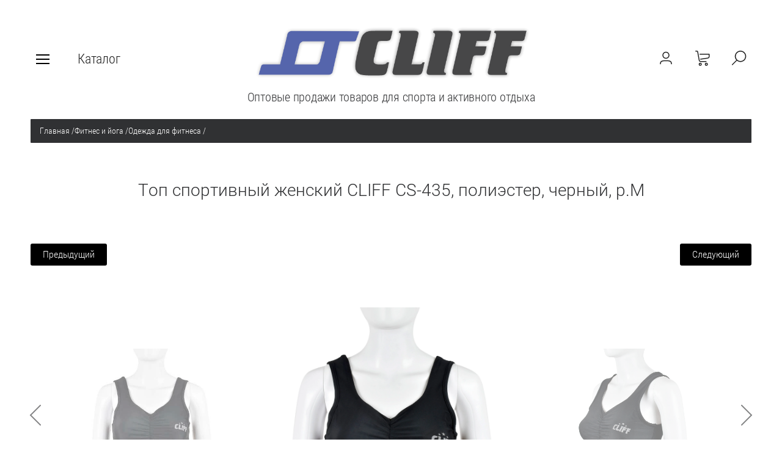

--- FILE ---
content_type: text/html; charset=utf-8
request_url: https://cliff-sport.ru/magazin/product/572803905
body_size: 13228
content:

	<!doctype html><html lang="ru" style="visibility: hidden;"><head><meta charset="utf-8"><meta name="robots" content="all"/><title>Топ спортивный женский CLIFF CS-435, полиэстер, черный, р.M</title><meta name="description" content="Топ спортивный женский CLIFF CS-435, полиэстер, черный, р.M"><meta name="keywords" content="Топ спортивный женский CLIFF CS-435, полиэстер, черный, р.M"><meta name="SKYPE_TOOLBAR" content="SKYPE_TOOLBAR_PARSER_COMPATIBLE"><meta name="viewport" content="width=device-width, initial-scale=1.0, maximum-scale=1.0, user-scalable=no"><meta name="format-detection" content="telephone=no"><meta http-equiv="x-rim-auto-match" content="none"><link rel="stylesheet" href="/t/v2374/images/css/jq_ui.css"><link rel="stylesheet" href="/t/v2374/images/css/lightgallery.css"><script src="/g/libs/jquery/1.10.2/jquery.min.js"></script><script src="/g/libs/jqueryui/1.10.3/jquery-ui.min.js" charset="utf-8"></script>	<link rel="stylesheet" href="/g/css/styles_articles_tpl.css">
<link rel='stylesheet' type='text/css' href='/shared/highslide-4.1.13/highslide.min.css'/>
<script type='text/javascript' src='/shared/highslide-4.1.13/highslide-full.packed.js'></script>
<script type='text/javascript'>
hs.graphicsDir = '/shared/highslide-4.1.13/graphics/';
hs.outlineType = null;
hs.showCredits = false;
hs.lang={cssDirection:'ltr',loadingText:'Загрузка...',loadingTitle:'Кликните чтобы отменить',focusTitle:'Нажмите чтобы перенести вперёд',fullExpandTitle:'Увеличить',fullExpandText:'Полноэкранный',previousText:'Предыдущий',previousTitle:'Назад (стрелка влево)',nextText:'Далее',nextTitle:'Далее (стрелка вправо)',moveTitle:'Передвинуть',moveText:'Передвинуть',closeText:'Закрыть',closeTitle:'Закрыть (Esc)',resizeTitle:'Восстановить размер',playText:'Слайд-шоу',playTitle:'Слайд-шоу (пробел)',pauseText:'Пауза',pauseTitle:'Приостановить слайд-шоу (пробел)',number:'Изображение %1/%2',restoreTitle:'Нажмите чтобы посмотреть картинку, используйте мышь для перетаскивания. Используйте клавиши вперёд и назад'};</script>

            <!-- 46b9544ffa2e5e73c3c971fe2ede35a5 -->
            <script src='/shared/s3/js/lang/ru.js'></script>
            <script src='/shared/s3/js/common.min.js'></script>
        <link rel='stylesheet' type='text/css' href='/shared/s3/css/calendar.css' /><link rel="icon" href="/favicon.ico" type="image/x-icon">

<!--s3_require-->
<link rel="stylesheet" href="/g/basestyle/1.0.1/user/user.css" type="text/css"/>
<link rel="stylesheet" href="/g/basestyle/1.0.1/user/user.red.css" type="text/css"/>
<script type="text/javascript" src="/g/basestyle/1.0.1/user/user.js" async></script>
<!--/s3_require-->
<script type="text/javascript">hs.transitions = ['expand', 'crossfade'];hs.outlineType = 'rounded-white';hs.fadeInOut = true;hs.dimmingOpacity = 0.75;</script>			
		
		
		
			<link rel="stylesheet" type="text/css" href="/g/shop2v2/default/css/theme.less.css">		
			<script type="text/javascript" src="/g/printme.js"></script>
		<script type="text/javascript" src="/g/shop2v2/default/js/tpl.js"></script>
		<script type="text/javascript" src="/g/shop2v2/default/js/baron.min.js"></script>
		
			<script type="text/javascript" src="/g/shop2v2/default/js/shop2.2.js"></script>
		
	<script type="text/javascript">shop2.init({"productRefs": {"425908905":{"cml_tipnomenklatury_227884271":{"\u0422\u043e\u0432\u0430\u0440":["572803905"]},"cml_vidnomenklatury_3494576303":{"\u0422\u043e\u0432\u0430\u0440 (\u043f\u0440. \u0422\u041c\u0426)":["572803905"]},"cml_kod_1378315570":{"\u0423\u0422-00002129":["572803905"]},"cml_polnoe_naimenovanie_2898163137":{"\u0422\u043e\u043f \u0441\u043f\u043e\u0440\u0442\u0438\u0432\u043d\u044b\u0439 \u0436\u0435\u043d\u0441\u043a\u0438\u0439 CLIFF CS-435, \u043f\u043e\u043b\u0438\u044d\u0441\u0442\u0435\u0440, \u0447\u0435\u0440\u043d\u044b\u0439, \u0440.M":["572803905"]}}},"apiHash": {"getPromoProducts":"36cae946e06064c5c4b7265491195c91","getSearchMatches":"55501755f439274bc863959cdc9c6e09","getFolderCustomFields":"d8c45141c9f5a2ac8c83ee907558e5c6","getProductListItem":"5dee073114f3b0d7e8ee8a8afea903af","cartAddItem":"693584f1017fed6a8fed57e5604ad074","cartRemoveItem":"72312efaf05f2312374c69ed1005cc1c","cartUpdate":"8ae72bf1850119f59b009f5450382553","cartRemoveCoupon":"aa1b1b138c0e2a6891bb8baf406f1547","cartAddCoupon":"8c487f64329e67da34c18e6d1ba9ed31","deliveryCalc":"dbe2c59f767d19676df967b5005d92be","printOrder":"b2d182f3d2e3c933d399f651e461c17a","cancelOrder":"18f37dc70347082da6fe756b7ec7bf23","cancelOrderNotify":"c2f7b482fdbe82a93bbcf47e019219ad","repeatOrder":"2cf5ecc7f3de2ca023d9fb75a0d3340e","paymentMethods":"efac51233c8728b53f12e2e3e4d82414","compare":"86b3d6081f2457b488f5a135bbdbc7e9"},"hash": null,"verId": 2422618,"mode": "product","step": "","uri": "/magazin","IMAGES_DIR": "/d/","my": {"show_sections":true,"lazy_load_subpages":false,"buy_alias":"\u0412 \u043a\u043e\u0440\u0437\u0438\u043d\u0443"},"shop2_cart_order_payments": 1,"cf_margin_price_enabled": 0,"maps_yandex_key":"","maps_google_key":""});</script>
<script src="/g/templates/shop2/2.66.2/js/jquery.formstyler.min.js" charset="utf-8"></script><script src="/g/templates/shop2/2.66.2/js/lightgallery.js"></script><script src="/g/templates/shop2/2.66.2/js/nouislider.min.js" charset="utf-8"></script><script src="/g/templates/shop2/2.66.2/js/lg-zoom.min.js"></script><script src="/g/s3/misc/math/0.0.1/s3.math.js"></script><script src="/g/s3/misc/eventable/0.0.1/s3.eventable.js"></script><script src="/g/s3/menu/allin/0.0.3/s3.menu.allin.js"></script><script src="/g/libs/jquery-bxslider/4.1.1/jquery.bxslider.min.js"></script><script src="/g/templates/shop2/2.66.2/js/s3.form.js" charset="utf-8"></script><script src="/g/templates/shop2/2.66.2/js/headeroom.js"></script><script src="/g/templates/shop2/2.66.2/js/flexmenu.min.js"></script><script src="/g/templates/shop2/2.66.2/js/matchHeight-min.js"></script><script src="/g/templates/shop2/2.66.2/js/owl_new_min.js" charset="utf-8"></script><script src="/g/templates/shop2/2.66.2/js/jquery.columnizer.min.js" charset="utf-8"></script><script src="/t/v2374/images/main.js" charset="utf-8"></script><link rel="stylesheet" href="/t/v2374/images/theme12/theme.scss.css"><!--[if lt IE 10]><script src="/g/libs/ie9-svg-gradient/0.0.1/ie9-svg-gradient.min.js"></script><script src="/g/libs/jquery-placeholder/2.0.7/jquery.placeholder.min.js"></script><script src="/g/libs/jquery-textshadow/0.0.1/jquery.textshadow.min.js"></script><script src="/g/s3/misc/ie/0.0.1/ie.js"></script><![endif]--><!--[if lt IE 9]><script src="/g/libs/html5shiv/html5.js"></script><![endif]--><link rel="stylesheet" href="/t/v2374/images/site.addons.css" /><link rel="stylesheet" href="/t/v2374/images/css/bdr.addons.scss.css">
<style>
.cell_r_no_reg,
.cart_f_price,
.cart_s_price { visibility: hidden;}
</style>
</head><body><div class="fixed_bg"></div><div class="mobile_fixed_wrapper"><div class="mobile_close"></div><div class="mobile_fixed_in"></div></div><div class="search_bl_wrapper"><div class="search_bl_wrap_in"><div class="search_top_block" style="min-height:100px;"><div class="w_search_title">Искать по параметрам</div><div class="search_title">Поиск</div><div class="search_close_wr"><div class="search_close"></div></div></div><div class="search_in_wr"><div class="search_title mobile">Поиск</div><nav class="site-search-wr"><form action="/magazin/search" enctype="multipart/form-data"  class="search-form" ><input class="search-text" placeholder="Название товара..." autocomplete="off" name="s[name]" value=""/><input type="submit" class="search-button" value="" /><re-captcha data-captcha="recaptcha"
     data-name="captcha"
     data-sitekey="6LddAuIZAAAAAAuuCT_s37EF11beyoreUVbJlVZM"
     data-lang="ru"
     data-rsize="invisible"
     data-type="image"
     data-theme="light"></re-captcha></form></nav></div></div></div><div class="search_bl2_wrapper"><div class="search_bl2_wrap"><div class="search_bl2_top" style="min-height:100px;"><div class="search_bl2_back">Назад</div><div class="search_bl2_title">Поиск по параметрам</div><div class="search_bl2_wr"><div class="search_bl2_close"></div></div></div><div class="search_bl2_in">	
	
<div class="shop2-block search-form ">
	<div class="block-title">
		Поиск по параметрам
		<div class="search_close"></div>
	</div>
	<div class="block-body">
		<form action="/magazin/search" enctype="multipart/form-data">
			<input type="hidden" name="sort_by" value=""/>
			
							<div class="row">
					<label class="row-title active" for="shop2-name">Название:</label>
					<div class="row_body active">
						<input type="text" name="s[name]" size="20" id="shop2-name" value="" />
					</div>
				</div>
			
							<div class="row search_price range_slider_wrapper">
	                <div class="row-title active">Цена</div>
	                <div class="row_body active">
		                <div class="price_range clear-self">
		                    <input name="s[price][min]" type="text" size="5" class="small low" value="0" />
		                    <input name="s[price][max]" type="text" size="5" class="small big"  data-max="200000" value="200000" />
		                </div>
		                <span class="price_from">от</span><span class="price_till">до</span><div class="input_range_slider"></div>
	                </div>
	            </div>
			
							<div class="row">
					<label class="row-title active" for="shop2-article">Артикул:</label>
					<div class="row_body active">
						<input type="text" name="s[article]" id="shop2-article" value="" />
					</div>
				</div>
			
							<div class="row">
					<label class="row-title" for="shop2-text">Текст:</label>
					<div class="row_body">
						<input type="text" name="search_text" size="20" id="shop2-text"  value="" />
					</div>
				</div>
			
			
							<div class="row">
					<div class="row-title">Выберите категорию:</div>
					<div class="row_body">
						<select name="s[folder_id]" id="s[folder_id]" data-placeholder="Все">
							<option value="">Все</option>
																																							<option value="159371505" >
										 Бадминтон
									</option>
																																<option value="159371705" >
										 АКЦИЯ
									</option>
																																<option value="159371905" >
										 Баскетбол
									</option>
																																<option value="159372105" >
										&raquo; Мячи баскетбольные
									</option>
																																<option value="159372305" >
										&raquo; Сетки баскетбольные
									</option>
																																<option value="159372505" >
										&raquo; Форма баскетбольная
									</option>
																																<option value="159372905" >
										 Бильярд
									</option>
																																<option value="159373305" >
										 Бокс и единоборства
									</option>
																																<option value="159373505" >
										&raquo; Обувь для единоборств
									</option>
																																<option value="159373705" >
										&raquo; Одежда для единоборств
									</option>
																																<option value="159373905" >
										&raquo; Защита для единоборств
									</option>
																																<option value="159374105" >
										&raquo; Перчатки боксерские
									</option>
																																<option value="159374305" >
										&raquo; Перчатки для единоборств
									</option>
																																<option value="159374505" >
										&raquo; Шлемы для бокса и единоборств
									</option>
																																<option value="159374705" >
										&raquo; Лапы и макивары
									</option>
																																<option value="159374905" >
										&raquo; Бинты боксерские
									</option>
																																<option value="159375105" >
										&raquo; Капы
									</option>
																																<option value="159375305" >
										 Большой теннис
									</option>
																																<option value="159375505" >
										&raquo; Ракетки для большого тенниса
									</option>
																																<option value="159375705" >
										&raquo; Мячи для большого тенниса
									</option>
																																<option value="159375905" >
										 Волейбол
									</option>
																																<option value="159376105" >
										&raquo; Мячи волейбольные
									</option>
																																<option value="159376305" >
										&raquo; Сетки волейбольные
									</option>
																																<option value="159376505" >
										&raquo; Форма волейбольная
									</option>
																																<option value="159376705" >
										 Гантели, гири, грифы
									</option>
																																<option value="159376905" >
										&raquo; Гантели
									</option>
																																<option value="159377105" >
										&raquo; Гири
									</option>
																																<option value="159377305" >
										&raquo; Грифы, блины
									</option>
																																<option value="159377505" >
										 Игры
									</option>
																																<option value="458799513" >
										&raquo; Бейсбол
									</option>
																																<option value="458799713" >
										&raquo; Дартс
									</option>
																																<option value="458799913" >
										&raquo; Настольные игры
									</option>
																																<option value="159377705" >
										 Коньки роликовые, самокаты, скейты
									</option>
																																<option value="159377905" >
										&raquo; Скейты
									</option>
																																<option value="159378105" >
										&raquo; Коньки роликовые
									</option>
																																<option value="159378305" >
										&raquo; Защита, шлемы
									</option>
																																<option value="159378705" >
										 Лыжи
									</option>
																																<option value="159379105" >
										 Массажеры
									</option>
																																<option value="159379505" >
										 Наградная продукция
									</option>
																																<option value="159379705" >
										&raquo; медали
									</option>
																																<option value="159379905" >
										&raquo; кубки
									</option>
																																<option value="159381305" >
										 Насосы
									</option>
																																<option value="159382105" >
										 Настольный теннис
									</option>
																																<option value="159382305" >
										&raquo; Наборы для настольного тенниса
									</option>
																																<option value="159382505" >
										&raquo; Ракетки для настольного тенниса
									</option>
																																<option value="159382705" >
										&raquo; Шарики для настольного тенниса
									</option>
																																<option value="159382905" >
										&raquo; Сетки для настольного тенниса
									</option>
																																<option value="159383105" >
										 Плавание
									</option>
																																<option value="159383305" >
										&raquo; Ласты для плавания
									</option>
																																<option value="159383505" >
										&raquo; Маски и трубки для плавания
									</option>
																																<option value="159383705" >
										&raquo; Очки для плавания
									</option>
																																<option value="159383905" >
										&raquo; Шапочки для плавания
									</option>
																																<option value="159384105" >
										&raquo; Доски для плавания
									</option>
																																<option value="159384305" >
										&raquo; Инвентарь для бассейна
									</option>
																																<option value="159384505" >
										&raquo; Круги, жилеты, нарукавники для плавания
									</option>
																																<option value="159384905" >
										 Прочие
									</option>
																																<option value="159385105" >
										 Свистки
									</option>
																																<option value="159385505" >
										 Спортивная одежда
									</option>
																																<option value="159385705" >
										 Суппорт и защита
									</option>
																																<option value="159385905" >
										 Тренажеры
									</option>
																																<option value="159386105" >
										 Туризм и активный отдых
									</option>
																																<option value="159386305" >
										&raquo; Компасы
									</option>
																																<option value="159386505" >
										&raquo; Гамаки
									</option>
																																<option value="159386705" >
										&raquo; Коврики для пикника
									</option>
																																<option value="159386905" >
										&raquo; Палатки и навесы
									</option>
																																<option value="159387105" >
										&raquo; Мебель и аксессуары для туризма, отдыха
									</option>
																																<option value="159387505" >
										 Фитнес и йога
									</option>
																																<option value="159387705" >
										&raquo; Весы
									</option>
																																<option value="159387905" >
										&raquo; Эспандеры
									</option>
																																<option value="159388105" >
										&raquo; Мячи для фитнеса
									</option>
																																<option value="159388305" >
										&raquo; Коврики для йоги
									</option>
																																<option value="159388505" >
										&raquo; Ролики и колеса для йоги
									</option>
																																<option value="159388705" >
										&raquo; Обручи
									</option>
																																<option value="159388905" >
										&raquo; Утяжелители
									</option>
																																<option value="159389105" >
										&raquo; Скакалки
									</option>
																																<option value="159389305" >
										&raquo; Блоки для йоги
									</option>
																																<option value="159389505" >
										&raquo; Медболы
									</option>
																																<option value="159389705" >
										&raquo; Полусферы, диски балансировочные
									</option>
																																<option value="159389905" >
										&raquo; Мячи для йоги
									</option>
																																<option value="159390105" >
										&raquo; Ролики гимнастические
									</option>
																																<option value="159390305" >
										&raquo; Стойки для отжимания
									</option>
																																<option value="159390505" >
										&raquo; Канаты для кроссфита
									</option>
																																<option value="159390705" >
										&raquo; Турники
									</option>
																																<option value="159390905" >
										&raquo; Диски здоровья
									</option>
																																<option value="159391105" >
										&raquo; Одежда и аксессуары для похудения
									</option>
																																<option value="159391305" >
										&raquo; Одежда для фитнеса
									</option>
																																<option value="159391905" >
										 Футбол
									</option>
																																<option value="159392105" >
										&raquo; Форма футбольная
									</option>
																																<option value="538441313" >
										&raquo;&raquo; Гетры
									</option>
																																<option value="538441513" >
										&raquo;&raquo; Манишки
									</option>
																																<option value="538441713" >
										&raquo;&raquo; Форма вратарская
									</option>
																																<option value="538441913" >
										&raquo;&raquo; Форма футбольная
									</option>
																																<option value="159392305" >
										&raquo; Мячи футбольные
									</option>
																																<option value="159392505" >
										&raquo; Сетки футбольные
									</option>
																																<option value="159392705" >
										&raquo; Перчатки вратаря, щитки
									</option>
																																<option value="162312105" >
										 Художественная гимнастика
									</option>
																																<option value="162312305" >
										&raquo; Балетки, чешки
									</option>
																																<option value="162312505" >
										&raquo; Мячи для художественной гимнастики
									</option>
																																<option value="162312705" >
										&raquo; Скакалки для художественной гимнастики
									</option>
																																<option value="162312905" >
										&raquo; Булавы для художественной гимнастики
									</option>
																																<option value="162313105" >
										&raquo; Ленты для художественной гимнастики
									</option>
																																<option value="162313305" >
										&raquo; Одежда для гимнастики
									</option>
																					</select>
					</div>
				</div>

				<div class="row" id="shop2_search_custom_fields"></div>
			
						<div id="shop2_search_global_fields">
				
							</div>
						
						
											    <div class="row">
				        <div class="row-title">Брак:</div>
				        <div class="row_body">
				            				            <select name="s[_flags][198103]" data-placeholder="Все">
					            <option value="">Все</option>
					            <option value="1">да</option>
					            <option value="0">нет</option>
					        </select>
					   	</div>
				    </div>
		    												    <div class="row">
				        <div class="row-title">Супер предложение!:</div>
				        <div class="row_body">
				            				            <select name="s[_flags][656300]" data-placeholder="Все">
					            <option value="">Все</option>
					            <option value="1">да</option>
					            <option value="0">нет</option>
					        </select>
					   	</div>
				    </div>
		    												    <div class="row">
				        <div class="row-title">Новинка:</div>
				        <div class="row_body">
				            				            <select name="s[_flags][2]" data-placeholder="Все">
					            <option value="">Все</option>
					            <option value="1">да</option>
					            <option value="0">нет</option>
					        </select>
					   	</div>
				    </div>
		    												    <div class="row">
				        <div class="row-title">Спецпредложение:</div>
				        <div class="row_body">
				            				            <select name="s[_flags][1]" data-placeholder="Все">
					            <option value="">Все</option>
					            <option value="1">да</option>
					            <option value="0">нет</option>
					        </select>
					   	</div>
				    </div>
		    				
							<div class="row select">
					<div class="row-title">Результатов на странице:</div>
					<div class="row_body">
						<select name="s[products_per_page]">
																														<option value="5">5</option>
																							<option value="20">20</option>
																							<option value="35">35</option>
																							<option value="50">50</option>
																							<option value="65">65</option>
																							<option value="80">80</option>
																							<option value="95">95</option>
													</select>
					</div>
				</div>
			
			<div class="clear-container"></div>
			<div class="row_button">
				<button type="submit" class="search-btn">Найти</button>
			</div>
		<re-captcha data-captcha="recaptcha"
     data-name="captcha"
     data-sitekey="6LddAuIZAAAAAAuuCT_s37EF11beyoreUVbJlVZM"
     data-lang="ru"
     data-rsize="invisible"
     data-type="image"
     data-theme="light"></re-captcha></form>
		<div class="clear-container"></div>
	</div>
</div><!-- Search Form --></div></div></div><div class="reg_bl_wrapper"><div class="reg_top_wr" style="min-height:100px;"><div class="reg_top_back">Назад</div><div class="reg_title">Вход в кабинет</div><div class="reg_close_wr"><div class="reg_close"></div></div></div><div class="shop2-block login-form ">
	<div class="block-title">
					Вход в кабинет
			</div>
	<div class="block-body">
				<form method="post" action="/registraciya">
			<input type="hidden" name="mode" value="login" />
			<div class="row">
				<label class="label_class" for="login">Логин:</label>
				<label class="field text"><input type="text" name="login" id="login" tabindex="1" value="" /></label>
			</div>
			<div class="row">
				<label class="label_class" for="password">Пароль:</label>
				<label class="field password"><input type="password" name="password" id="password" tabindex="2" value="" /></label>
			</div>
			<div class="forg_link">
				<a href="/registraciya/forgot_password">Забыли пароль?</a>
			</div>
			<div class="button_wr">
				<button type="submit" class="signin-btn" tabindex="3"><span>Войти</span></button>
			</div>
		<re-captcha data-captcha="recaptcha"
     data-name="captcha"
     data-sitekey="6LddAuIZAAAAAAuuCT_s37EF11beyoreUVbJlVZM"
     data-lang="ru"
     data-rsize="invisible"
     data-type="image"
     data-theme="light"></re-captcha></form>
		<div class="reg_link"><a href="/registraciya/register" class="register">Регистрация</a></div>
				
	</div>
</div></div><div class="menu_top_wrapper"><div class="menu_top_wrap" style="min-height:100px;"><div class="menu_bl2_button"><div class="menu_bl_icon"></div></div><ul class="menu_top menu-default"><li><a href="/o-nas" ><span>О нас</span></a></li><li><a href="/dostavka" ><span>Доставка</span></a></li><li><a href="/oplata" ><span>Оплата</span></a></li><li><a href="/kontakty" ><span>Контакты</span></a></li></ul><div class="reg_bl_title">Вход в кабинет</div></div></div><div class="cat_bl_wrapper"><div class="menu_top_wrapper"><div class="menu_top_wrap"><div class="menu_bl2_button"><div class="menu_bl_icon"></div></div><ul class="menu_top menu-default"><li><a href="/o-nas" ><span>О нас</span></a></li><li><a href="/dostavka" ><span>Доставка</span></a></li><li><a href="/oplata" ><span>Оплата</span></a></li><li><a href="/kontakty" ><span>Контакты</span></a></li></ul><div class="reg_bl_title">Вход в кабинет</div></div></div><div class="cat_bl_top"><div class="cart_bl_left"></div><div class="cat_bl_title">Каталог</div><div class="cat_bl_close"><div class="cat_close"></div></div></div><div class="folders_bl_wrap"><ul class="folders_block"><li><a href="/magazin/folder/159371505" >Бадминтон</a></li><li><a href="/magazin/folder/159371705" >АКЦИЯ</a></li><li class="dontsplit"><a href="/magazin/folder/159371905" >Баскетбол</a><ul class="level-2"><li><a href="/magazin/folder/159372105" >Мячи баскетбольные</a></li><li><a href="/magazin/folder/159372305" >Сетки баскетбольные</a></li><li><a href="/magazin/folder/159372505" >Форма баскетбольная</a></li></ul></li><li><a href="/magazin/folder/159372905" >Бильярд</a></li><li class="dontsplit"><a href="/magazin/folder/159373305" >Бокс и единоборства</a><ul class="level-2"><li><a href="/magazin/folder/159373505" >Обувь для единоборств</a></li><li><a href="/magazin/folder/159373705" >Одежда для единоборств</a></li><li><a href="/magazin/folder/159373905" >Защита для единоборств</a></li><li><a href="/magazin/folder/159374105" >Перчатки боксерские</a></li><li><a href="/magazin/folder/159374305" >Перчатки для единоборств</a></li><li><a href="/magazin/folder/159374505" >Шлемы для бокса и единоборств</a></li><li><a href="/magazin/folder/159374705" >Лапы и макивары</a></li><li><a href="/magazin/folder/159374905" >Бинты боксерские</a></li><li><a href="/magazin/folder/159375105" >Капы</a></li></ul></li><li class="dontsplit"><a href="/magazin/folder/159375305" >Большой теннис</a><ul class="level-2"><li><a href="/magazin/folder/159375505" >Ракетки для большого тенниса</a></li><li><a href="/magazin/folder/159375705" >Мячи для большого тенниса</a></li></ul></li><li class="dontsplit"><a href="/magazin/folder/159375905" >Волейбол</a><ul class="level-2"><li><a href="/magazin/folder/159376105" >Мячи волейбольные</a></li><li><a href="/magazin/folder/159376305" >Сетки волейбольные</a></li><li><a href="/magazin/folder/159376505" >Форма волейбольная</a></li></ul></li><li class="dontsplit"><a href="/magazin/folder/159376705" >Гантели, гири, грифы</a><ul class="level-2"><li><a href="/magazin/folder/159376905" >Гантели</a></li><li><a href="/magazin/folder/159377105" >Гири</a></li><li><a href="/magazin/folder/159377305" >Грифы, блины</a></li></ul></li><li class="dontsplit"><a href="/magazin/folder/159377505" >Игры</a><ul class="level-2"><li><a href="/magazin/folder/458799513" >Бейсбол</a></li><li><a href="/magazin/folder/458799713" >Дартс</a></li><li><a href="/magazin/folder/458799913" >Настольные игры</a></li></ul></li><li class="dontsplit"><a href="/magazin/folder/159377705" >Коньки роликовые, самокаты, скейты</a><ul class="level-2"><li><a href="/magazin/folder/159377905" >Скейты</a></li><li><a href="/magazin/folder/159378105" >Коньки роликовые</a></li><li><a href="/magazin/folder/159378305" >Защита, шлемы</a></li></ul></li><li><a href="/magazin/folder/159378705" >Лыжи</a></li><li><a href="/magazin/folder/159379105" >Массажеры</a></li><li class="dontsplit"><a href="/magazin/folder/159379505" >Наградная продукция</a><ul class="level-2"><li><a href="/magazin/folder/159379705" >медали</a></li><li><a href="/magazin/folder/159379905" >кубки</a></li></ul></li><li><a href="/magazin/folder/159381305" >Насосы</a></li><li class="dontsplit"><a href="/magazin/folder/159382105" >Настольный теннис</a><ul class="level-2"><li><a href="/magazin/folder/159382305" >Наборы для настольного тенниса</a></li><li><a href="/magazin/folder/159382505" >Ракетки для настольного тенниса</a></li><li><a href="/magazin/folder/159382705" >Шарики для настольного тенниса</a></li><li><a href="/magazin/folder/159382905" >Сетки для настольного тенниса</a></li></ul></li><li class="dontsplit"><a href="/magazin/folder/159383105" >Плавание</a><ul class="level-2"><li><a href="/magazin/folder/159383305" >Ласты для плавания</a></li><li><a href="/magazin/folder/159383505" >Маски и трубки для плавания</a></li><li><a href="/magazin/folder/159383705" >Очки для плавания</a></li><li><a href="/magazin/folder/159383905" >Шапочки для плавания</a></li><li><a href="/magazin/folder/159384105" >Доски для плавания</a></li><li><a href="/magazin/folder/159384305" >Инвентарь для бассейна</a></li><li><a href="/magazin/folder/159384505" >Круги, жилеты, нарукавники для плавания</a></li></ul></li><li><a href="/magazin/folder/159384905" >Прочие</a></li><li><a href="/magazin/folder/159385105" >Свистки</a></li><li><a href="/magazin/folder/159385505" >Спортивная одежда</a></li><li><a href="/magazin/folder/159385705" >Суппорт и защита</a></li><li><a href="/magazin/folder/159385905" >Тренажеры</a></li><li class="dontsplit"><a href="/magazin/folder/159386105" >Туризм и активный отдых</a><ul class="level-2"><li><a href="/magazin/folder/159386305" >Компасы</a></li><li><a href="/magazin/folder/159386505" >Гамаки</a></li><li><a href="/magazin/folder/159386705" >Коврики для пикника</a></li><li><a href="/magazin/folder/159386905" >Палатки и навесы</a></li><li><a href="/magazin/folder/159387105" >Мебель и аксессуары для туризма, отдыха</a></li></ul></li><li class="dontsplit opened"><a href="/magazin/folder/159387505" >Фитнес и йога</a><ul class="level-2"><li><a href="/magazin/folder/159387705" >Весы</a></li><li><a href="/magazin/folder/159387905" >Эспандеры</a></li><li><a href="/magazin/folder/159388105" >Мячи для фитнеса</a></li><li><a href="/magazin/folder/159388305" >Коврики для йоги</a></li><li><a href="/magazin/folder/159388505" >Ролики и колеса для йоги</a></li><li><a href="/magazin/folder/159388705" >Обручи</a></li><li><a href="/magazin/folder/159388905" >Утяжелители</a></li><li><a href="/magazin/folder/159389105" >Скакалки</a></li><li><a href="/magazin/folder/159389305" >Блоки для йоги</a></li><li><a href="/magazin/folder/159389505" >Медболы</a></li><li><a href="/magazin/folder/159389705" >Полусферы, диски балансировочные</a></li><li><a href="/magazin/folder/159389905" >Мячи для йоги</a></li><li><a href="/magazin/folder/159390105" >Ролики гимнастические</a></li><li><a href="/magazin/folder/159390305" >Стойки для отжимания</a></li><li><a href="/magazin/folder/159390505" >Канаты для кроссфита</a></li><li><a href="/magazin/folder/159390705" >Турники</a></li><li><a href="/magazin/folder/159390905" >Диски здоровья</a></li><li><a href="/magazin/folder/159391105" >Одежда и аксессуары для похудения</a></li><li class="opened active"><a href="/magazin/folder/159391305" >Одежда для фитнеса</a></li></ul></li><li class="dontsplit"><a href="/magazin/folder/159391905" >Футбол</a><ul class="level-2"><li class="dontsplit"><a href="/magazin/folder/159392105" >Форма футбольная</a><ul class="level-3"><li><a href="/magazin/folder/538441313" >Гетры</a></li><li><a href="/magazin/folder/538441513" >Манишки</a></li><li><a href="/magazin/folder/538441713" >Форма вратарская</a></li><li><a href="/magazin/folder/538441913" >Форма футбольная</a></li></ul></li><li><a href="/magazin/folder/159392305" >Мячи футбольные</a></li><li><a href="/magazin/folder/159392505" >Сетки футбольные</a></li><li><a href="/magazin/folder/159392705" >Перчатки вратаря, щитки</a></li></ul></li><li class="dontsplit"><a href="/magazin/folder/162312105" >Художественная гимнастика</a><ul class="level-2"><li><a href="/magazin/folder/162312305" >Балетки, чешки</a></li><li><a href="/magazin/folder/162312505" >Мячи для художественной гимнастики</a></li><li><a href="/magazin/folder/162312705" >Скакалки для художественной гимнастики</a></li><li><a href="/magazin/folder/162312905" >Булавы для художественной гимнастики</a></li><li><a href="/magazin/folder/162313105" >Ленты для художественной гимнастики</a></li><li><a href="/magazin/folder/162313305" >Одежда для гимнастики</a></li></ul></li></ul></div></div><header role="banner" class="site_header" style="min-height:100px;"><div class="site_header_wr "><div class="site_header_in"><div class="header_inner"><div class="bl_left clear-self"><div class="menu_bl_wrap"><div class="menu_bl_button"><div class="menu_bl_icon"></div></div></div><div class="folder_bl_wrap"><div class="folder_bl_title">Каталог</div></div></div><div class="bl_center"><div class="site_logo"><a href="/"><img src="/d/logotip_cliff_komenty_vv.png" style="width:px; heigth:px;" alt=""></a></div><div class="site_desc"><a href="/">Оптовые продажи товаров для спорта и  активного отдыха</a></div></div><div class="bl_right clear-self"><div class="search_bl_wrap"><div class="search_bl_button"></div></div><div class="cart_bl_wrap"><div class="cart_bl_in"><div id="shop2-cart-preview">
	<div id="shop2-cart-preview">
				<div class="cart_icon">
			<a class="cart_link" href="/magazin/cart">
							</a>
		</div>
	</div>
</div><!-- Cart Preview --></div></div><div class="author"></div></div></div><div class="header_mobile"><div class="bl_center mobile"><div class="site_logo"><a href="/"><img src="/d/logotip_cliff_komenty_vv.png" style="width:px; heigth:px;" alt=""></a></div><div class="site_desc"><a href="/">Оптовые продажи товаров для спорта и  активного отдыха</a></div></div></div></div></div></header> <!-- .site-header --><div class="site-wrapper">
<div class="site-path" data-url="/"><a href="/">Главная</a>  <span>/</span>  <a href="/magazin/folder/159387505">Фитнес и йога</a>  <span>/</span>  <a href="/magazin/folder/159391305">Одежда для фитнеса</a>  <span>/</span>  Топ спортивный женский CLIFF CS-435, полиэстер, черный, р.M</div><div class="site_container product"><main role="main" class="site_main  shop clear-self"><h1 class="shop_h1">Топ спортивный женский CLIFF CS-435, полиэстер, черный, р.M</h1><div class="content_block shop">
	<div class="shop2-cookies-disabled shop2-warning hide"></div>
	
	
	
		
							
			
							
			
							
			
		
					
<div class="shop2-product-navigation">
<!--noindex--><a rel="nofollow" class="shop2-btn" href="/magazin/product/572803905/prev">Предыдущий</a><!--/noindex-->
<!--noindex--><a rel="nofollow" class="shop2-btn" href="/magazin/product/572803905/next">Следующий</a><!--/noindex-->
</div>

<form 
	method="post" 
	action="/magazin?mode=cart&amp;action=add" 
	accept-charset="utf-8"
	class="shop2-product">

	<input type="hidden" name="kind_id" value="572803905"/>
	<input type="hidden" name="product_id" value="425908905"/>
	<input type="hidden" name="meta" value='{&quot;cml_tipnomenklatury_227884271&quot;:&quot;\u0422\u043e\u0432\u0430\u0440&quot;,&quot;cml_vidnomenklatury_3494576303&quot;:&quot;\u0422\u043e\u0432\u0430\u0440 (\u043f\u0440. \u0422\u041c\u0426)&quot;,&quot;cml_kod_1378315570&quot;:&quot;\u0423\u0422-00002129&quot;,&quot;cml_polnoe_naimenovanie_2898163137&quot;:&quot;\u0422\u043e\u043f \u0441\u043f\u043e\u0440\u0442\u0438\u0432\u043d\u044b\u0439 \u0436\u0435\u043d\u0441\u043a\u0438\u0439 CLIFF CS-435, \u043f\u043e\u043b\u0438\u044d\u0441\u0442\u0435\u0440, \u0447\u0435\u0440\u043d\u044b\u0439, \u0440.M&quot;}'/>

	<div class="product_form_top">
		
	
					
	
	
					<div class="shop2-product-article"><span>Артикул:</span> CS-435</div>
	
			<div class="prod_form_labels">
															    		</div>
			
	
	<div class="tpl-rating-block">Рейтинг:<div class="tpl-stars"><div class="tpl-rating" style="width: 0%;"></div></div>(0 голосов)</div>

			<div class="prod_fomr_note"></div>
	</div>

	<div class="product_side_l">
		<div class="cart_product_slider">
			<div class="product-pic">
								<a href="/d/cml_91cd7ee9_9e206a65.jpg" style="background: url(/thumb/2/5b4V6yjyEFQq8mgpshN71Q/r/d/cml_91cd7ee9_9e206a65.jpg) 50% 0 /cover no-repeat;" class="zoom_img">
					<img style="opacity: 0;" src="/thumb/2/5b4V6yjyEFQq8mgpshN71Q/r/d/cml_91cd7ee9_9e206a65.jpg" alt="Топ спортивный женский CLIFF CS-435, полиэстер, черный, р.M" title="Топ спортивный женский CLIFF CS-435, полиэстер, черный, р.M" />
				</a>
							</div>
											<div class="product-pic">
					<a href="/d/zashchita-grudi-cs-435-chernaya-1.jpg" class="zoom_img" style="background: url(/thumb/2/ZxazNX5edBONoHpsjqSdfQ/r/d/zashchita-grudi-cs-435-chernaya-1.jpg) 50% 0 /cover no-repeat;">
						<img style="opacity: 0;" src="/thumb/2/ZxazNX5edBONoHpsjqSdfQ/r/d/zashchita-grudi-cs-435-chernaya-1.jpg" title="Топ спортивный женский CLIFF CS-435, полиэстер, черный, р.M" alt="Топ спортивный женский CLIFF CS-435, полиэстер, черный, р.M" />
					</a>
				</div>
								<div class="product-pic">
					<a href="/d/zashchita-grudi-cs-435-chernaya-2.jpg" class="zoom_img" style="background: url(/thumb/2/EgB19VbXG822cWJUqSAvnw/r/d/zashchita-grudi-cs-435-chernaya-2.jpg) 50% 0 /cover no-repeat;">
						<img style="opacity: 0;" src="/thumb/2/EgB19VbXG822cWJUqSAvnw/r/d/zashchita-grudi-cs-435-chernaya-2.jpg" title="Топ спортивный женский CLIFF CS-435, полиэстер, черный, р.M" alt="Топ спортивный женский CLIFF CS-435, полиэстер, черный, р.M" />
					</a>
				</div>
								<div class="product-pic">
					<a href="/d/cml_db87effc_8b3b7337.jpg" class="zoom_img" style="background: url(/thumb/2/8eF1myJm_jQO_42Zl46-LQ/r/d/cml_db87effc_8b3b7337.jpg) 50% 0 /cover no-repeat;">
						<img style="opacity: 0;" src="/thumb/2/8eF1myJm_jQO_42Zl46-LQ/r/d/cml_db87effc_8b3b7337.jpg" title="Топ спортивный женский CLIFF CS-435, полиэстер, черный, р.M" alt="Топ спортивный женский CLIFF CS-435, полиэстер, черный, р.M" />
					</a>
				</div>
									</div>
	</div>
	<div class="prod_form_wr">
		<div class="prod_form_in">
			<div class="prod_form_price">
									<div class="product-amount">
					<div class="amount-title">Количество:</div>
										<div class="shop2-product-amount">
				<button type="button" class="amount-minus">&#8722;</button>
				<input  type="text" name="amount" maxlength="4" value="1" data-min="1" data-multiplicity="0"/>
				<button type="button" class="amount-plus">&#43;</button>
			</div>
						</div>
			</div>
			<div class="prod_form_buttons ">
					            <div class="prod_button_right">
					
			<button class="shop_product_button type-3 buy" type="submit">
			<span>В корзину</span>
		</button>
	

<input type="hidden" value="Топ спортивный женский CLIFF CS-435, полиэстер, черный, р.M" name="product_name" />
<input type="hidden" value="https://cliff-sport.ru/magazin/product/572803905" name="product_link" />				</div>
			</div>
		</div>
	</div>
					<div class="product_side_r">

		
 
		
	
				<div class="prod_comp_wrap">
			
			<div class="product-compare">
			<label>
				<input type="checkbox" value="572803905"/>
				Добавить к сравнению
			</label>
		</div>
		
		</div>
							<div class="yashare">
								<script type="text/javascript" src="https://yandex.st/share/share.js" charset="utf-8"></script>
				
				<style type="text/css">
					div.yashare span.b-share a.b-share__handle img,
					div.yashare span.b-share a.b-share__handle span {
						background-image: url("https://yandex.st/share/static/b-share-icon.png");
					}
				</style>
				 <script type="text/javascript">(function() {
				  if (window.pluso)if (typeof window.pluso.start == "function") return;
				  if (window.ifpluso==undefined) { window.ifpluso = 1;
				    var d = document, s = d.createElement('script'), g = 'getElementsByTagName';
				    s.type = 'text/javascript'; s.charset='UTF-8'; s.async = true;
				    s.src = ('https:' == window.location.protocol ? 'https' : 'http')  + '://share.pluso.ru/pluso-like.js';
				    var h=d[g]('body')[0];
				    h.appendChild(s);
				  }})();</script>
			  	
<div class="pluso" data-background="transparent" data-options="medium,round,line,horizontal,nocounter,theme=04" data-services="vkontakte,odnoklassniki,facebook,twitter,google,moimir"></div>
							</div>
			</div>
	<div class="shop2-clear-container"></div>
<re-captcha data-captcha="recaptcha"
     data-name="captcha"
     data-sitekey="6LddAuIZAAAAAAuuCT_s37EF11beyoreUVbJlVZM"
     data-lang="ru"
     data-rsize="invisible"
     data-type="image"
     data-theme="light"></re-captcha></form><!-- Product -->


	



	<div class="shop2_product_data">
					
						<div class="shop2_product_desc">

								
								
								
				
				
																																																																																																										</div><!-- Product Desc -->
		
				<div class="shop2-clear-container"></div>
	</div>
<div class="product_rev_wrapper">
	<div class="prod_rev_in">
			
	
	
				<div class="comments_form_wr tpl_comments">
			<div class="tpl-block-header">Авторизуйтесь, чтобы оставить комментарий</div>
			<form method="post" class="tpl-form tpl-auth" action="/registraciya/login" method="post">
		
	<div class="tpl-left">
		<div class="tpl-field">
			<div class="tpl-title">Введите Ваш e-mail:</div>
			<div class="tpl-value">
				<input type="text" name="login" value="" />
			</div>
		</div>

		<div class="tpl-field">
			<div class="tpl-title">Введите Ваш пароль:</div>
			<div class="tpl-value clearfix">
			<input class="pull-left" type="password" name="password" />
			<button class="tpl-button pull-right" type="submit">Войти</button>
			</div>
		</div>

		<div class="tpl-field">
			<label class="tpl-title">
			<input type="checkbox" name="password" onclick="this.value=(this.value=='0'?'1':'0');" value="0" name="remember" />
				Запомнить меня
			</label>
		</div>
		
					<div class="tpl-field reg_field">
				<a class="tpl_registration" href="/registraciya/register">Регистрация</a>
			</div>
			</div>

	<div class="tpl-right">
		<div class="tpl-field">
			Если Вы уже зарегистрированы на нашем сайте, но забыли пароль или Вам не пришло письмо подтверждения, воспользуйтесь формой восстановления пароля.
		</div>
		
		<div class="tpl-field">
			<a class="tpl-button" href="/registraciya/forgot_password">Восстановить пароль</a>
		</div>
	</div>
<re-captcha data-captcha="recaptcha"
     data-name="captcha"
     data-sitekey="6LddAuIZAAAAAAuuCT_s37EF11beyoreUVbJlVZM"
     data-lang="ru"
     data-rsize="invisible"
     data-type="image"
     data-theme="light"></re-captcha></form>					</div>
		
		</div>
</div>

	


        
            <h4 class="shop2-product-folders-header">Находится в разделах</h4>
        <div class="shop2-product-folders"><a href="/magazin/folder/159391305">Одежда для фитнеса<span></span></a></div>
    
		
	


	
	</div></main> <!-- .site-main --></div><footer role="contentinfo" class="site_footer"><div class="f_in_wr clear-self"><div class="f_in_wr_top"><div class="f_in_menu"><ul class="menu-default"><li><a href="/o-nas" >О нас</a></li><li><a href="/dostavka" >Доставка</a></li><li><a href="/oplata" >Оплата</a></li><li><a href="/kontakty" >Контакты</a></li></ul><ul class="menu-default bot_menu"><li><a href="/news" >Новости</a></li><li><a href="/vopros-otvet" >Вопрос-ответ</a></li><li><a href="/otzyvy-o-nas" >Отзывы о нас</a></li><li><a href="/vakansii" >Вакансии</a></li><li class="opened active"><a href="/" >Главная</a></li></ul></div><div class="f_right_wr clear-self"><div class="f_in_contacts"><div class="phones_bl_wr"><div class="phones_header">Контакты</div><div class="phones_bl_body"><div><a href="tel:+78005506485">+7 (800) 550-64-85</a></div><div class="time_title">Режим работы:</div><span class="time_bl">Пн-пт 9:00-17:00, сб 10:00-15:00, вс - выходной</span></div></div><div class="address_bl_wr"><div class="address_bl_title">Адрес:</div><div class="address_bl_body">620142, Россия, г. Екатеринбург, ул. Щорса 7</div></div></div><div class="f_in_right"><div class="pay_bl_wr"><div class="pay_bl_title">Прайс доступен после регистрации:</div></div></div></div></div><div class="clear"></div><div class="site_name_bottom">Copyright © КЛИФФ-СПОРТ, 2019</div></div><div class="f_in2_wr"><div class="f_in2_inner clear-self"><div class="site_counters"><!-- Yandex.Metrika counter -->
<script type="text/javascript" >
    (function (d, w, c) {
        (w[c] = w[c] || []).push(function() {
            try {
                w.yaCounter67789039 = new Ya.Metrika({
                    id:67789039,
                    clickmap:true,
                    trackLinks:true,
                    accurateTrackBounce:true
                });
            } catch(e) { }
        });

        var n = d.getElementsByTagName("script")[0],
            s = d.createElement("script"),
            f = function () { n.parentNode.insertBefore(s, n); };
        s.type = "text/javascript";
        s.async = true;
        s.src = "https://mc.yandex.ru/metrika/watch.js";

        if (w.opera == "[object Opera]") {
            d.addEventListener("DOMContentLoaded", f, false);
        } else { f(); }
    })(document, window, "yandex_metrika_callbacks");
</script>
<noscript><div><img src="https://mc.yandex.ru/watch/67789039" style="position:absolute; left:-9999px;" alt="" /></div></noscript>
<!-- /Yandex.Metrika counter -->
<!--__INFO2026-01-18 08:55:01INFO__-->
</div><div class="site_copy"><span style='font-size:14px;' class='copyright'><!--noindex--> <span style="text-decoration:underline; cursor: pointer;" onclick="javascript:window.open('https://megagr'+'oup.ru/?utm_referrer='+location.hostname)" class="copyright">Megagroup.ru</span> <!--/noindex--></span></div></div></div><div class="bottom_padding"></div><div class="link_top_wrap"><div class="link_top_in"><div class="link_top_button"></div></div></div></footer> <!-- .site-footer --></div>
<!-- assets.bottom -->
<!-- </noscript></script></style> -->
<script src="/my/s3/js/site.min.js?1768462484" ></script>
<script >/*<![CDATA[*/
var megacounter_key="d969e6e83b4a297cea1fa5788d8e33fe";
(function(d){
    var s = d.createElement("script");
    s.src = "//counter.megagroup.ru/loader.js?"+new Date().getTime();
    s.async = true;
    d.getElementsByTagName("head")[0].appendChild(s);
})(document);
/*]]>*/</script>
<script >/*<![CDATA[*/
$ite.start({"sid":2403504,"vid":2422618,"aid":2873985,"stid":4,"cp":21,"active":true,"domain":"cliff-sport.ru","lang":"ru","trusted":false,"debug":false,"captcha":3});
/*]]>*/</script>
<!-- /assets.bottom -->
</body><!-- ID --></html>


--- FILE ---
content_type: text/javascript
request_url: https://counter.megagroup.ru/d969e6e83b4a297cea1fa5788d8e33fe.js?r=&s=1280*720*24&u=https%3A%2F%2Fcliff-sport.ru%2Fmagazin%2Fproduct%2F572803905&t=%D0%A2%D0%BE%D0%BF%20%D1%81%D0%BF%D0%BE%D1%80%D1%82%D0%B8%D0%B2%D0%BD%D1%8B%D0%B9%20%D0%B6%D0%B5%D0%BD%D1%81%D0%BA%D0%B8%D0%B9%20CLIFF%20CS-435%2C%20%D0%BF%D0%BE%D0%BB%D0%B8%D1%8D%D1%81%D1%82%D0%B5%D1%80%2C%20%D1%87%D0%B5%D1%80%D0%BD%D1%8B%D0%B9%2C%20%D1%80.M&fv=0,0&en=1&rld=0&fr=0&callback=_sntnl1768748583440&1768748583440
body_size: 85
content:
//:1
_sntnl1768748583440({date:"Sun, 18 Jan 2026 15:03:03 GMT", res:"1"})